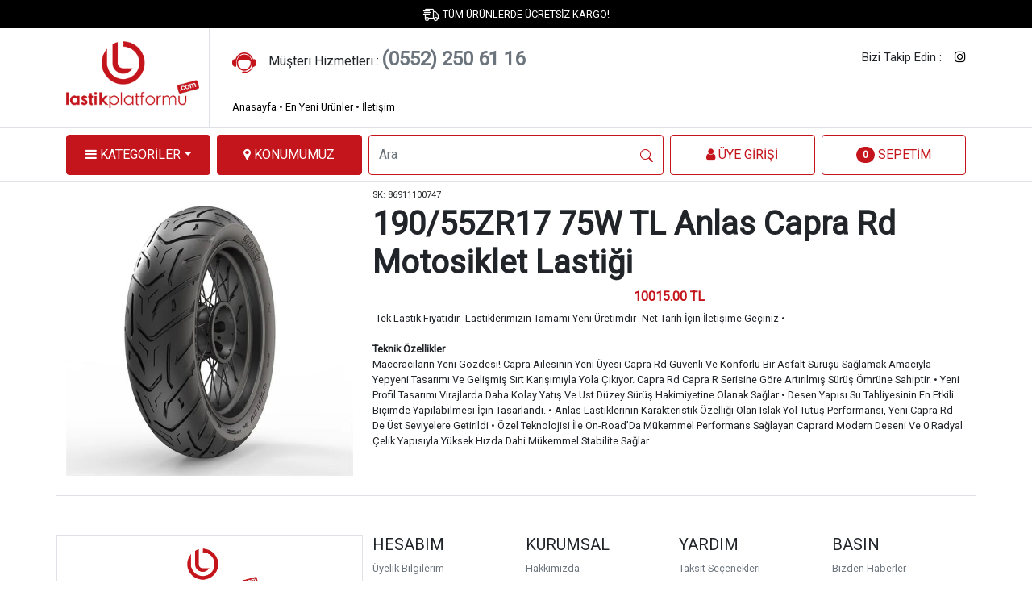

--- FILE ---
content_type: text/html; charset=UTF-8
request_url: https://www.lastikplatformu.com/190-55zr17-75w-tl-anlas-capra-rd-motosiklet-lastigi
body_size: 4855
content:
<!doctype html>
<html lang="en">
  <head>
	<meta charset="utf-8"/>
	<meta name="viewport" content="width=device-width, initial-scale=1.0, maximum-scale=1.0, user-scalable=0">
	<meta http-equiv="X-UA-Compatible" content="ie=edge"/>
		<title>190/55ZR17 75W TL Anlas Capra Rd Motosiklet Lastiği</title>
    <base href="https://www.lastikplatformu.com/">
    <meta name="description" content="Lastik Platformu, geniş bir lastik yelpazesini sunan lider online lastik satış platformudur. Anlas, Billas, Deestone, Heidenau, IRC, Michelin, Mitas, Swallow gibi güvenilir markaların yol, off-road ve yarış lastiklerini en uygun fiyatlarla bulabilirsiniz.">
    <meta name="generator" content="H">
	<meta name="keywords" content="Lastik Platformu, Racing Lastikleri, Enduro Lastikleri, Scooter Lastikleri, Motosiklet Lastikleri, Anlas Lastikleri, Billas Lastikleri, Deestone Lastikleri, Heidenau Lastikleri, IRC Lastikleri, Michelin Lastikleri, Mitas Lastikleri, Swallow Lastikleri, Online Lastik Satışı">
    	
	<meta http-equiv="content-language" content="tr" />
	<meta http-equiv="content-type" content="text/html;charset=UTF-8" />
	<meta name="author" content="Lastik Platformu" />
	<meta name="copyright" content="Lastikplatformu" />
	<meta name="abstract" content="Lastik Platformu, geniş bir lastik yelpazesini sunan lider online lastik satış platformudur. Anlas, Billas, Deestone, Heidenau, IRC, Michelin, Mitas, Swallow gibi güvenilir markaların yol, off-road ve yarış lastiklerini en uygun fiyatlarla bulabilirsiniz."/>
	<meta name="robots" content="index, follow" />

    <link href="./assets/dist/css/bootstrap.min.css" rel="stylesheet">
    <link href='https://fonts.googleapis.com/css?family=Roboto' rel='stylesheet' type='text/css'>
    <link rel="stylesheet" href="./assets/font-awesome/css/font-awesome.min.css">
    <link rel="Shortcut Icon" href="img/favicon.ico" type="image/x-icon" />
   
       
<link rel='stylesheet' href='https://cdnjs.cloudflare.com/ajax/libs/OwlCarousel2/2.1.6/assets/owl.carousel.min.css'>
<link rel='stylesheet' href='https://cdnjs.cloudflare.com/ajax/libs/OwlCarousel2/2.1.6/assets/owl.theme.default.min.css'>

    <script src="./assets/vendors/jquery.min.js"></script>
    <script src="./assets/owlcarousel/owl.carousel.js"></script>

	<script>window.console = window.console || function(t) {};</script>
   
    <style>
    body { font-family: 'Roboto', sans-serif; font-size: .8rem; font-weight: inherit;}
    .bg-black{ background:#000; }
    .wid-100 { width: 100px !important; }
    .wid-200 { width: 200px !important; }
    .wid-230 { width: 230px !important; }
    .wid-240 { width: 240px !important; }
    .wid-260 { width: 260px !important; }
    .wid-270 { width: 270px !important; }
    .wid-280 { width: 280px !important; }
    .wid-290 { width: 290px !important; }
    .wid-300 { width: 300px !important; }
    .wid-308 { width: 308px !important; }
    .wid-310 { width: 310px !important; }
    .wid-320 { width: 320px !important; }
    .fsize13 {font-size:13px !important; }
    .fsize14 {font-size:14px !important; }
    .fsize15 {font-size:15px !important; }
    .fsize16 {font-size:16px !important; }
    .pady10 { padding-top:10px; padding-bottom:10px; }
    .pady15 { padding-top:15px; padding-bottom:15px; }
    .pady12 { padding-top:12px; padding-bottom:12px; }
    
    .alink:link { color: black; text-decoration: none;}
    .alink:visited {color: black;}
    .alink:hover {color: #c4151c; text-decoration: underline;}
    .alink:active {color: black; }
    .bg-image-one { background: url(img/bg.jpg); background-repeat:no-repeat; background-size:cover; }
    
    .btn1{ background:#c4151c; color:#fff;}
    .btn1:hover { background:#fff; color:#c4151c;}    
    .nav .active{ background:#fff !important; color:#c4151c;}
    
    .btn:focus,.btn:active {outline: none !important;box-shadow: none;}
    
    @media only screen and (max-width: 600px) {
        .mobilewidth { width:200px !important; }
        .mobilebordernone { border:none !important; }
    }
    
    </style>
    
<style>
.owl-carousel .owl-stage { display: flex; }
.owl-carousel .owl-item { display: flex; flex: 1 0 auto; }
.owl-carousel .caption { display: flex; flex: 1 0 auto; flex-direction: column; }
.owl-carousel .flex-text { flex-grow: 1; }
.owl-carousel .thumbnail { display: flex; flex-direction: column; margin: 0 15px; }
</style>

<!-- Google tag (gtag.js) -->
<script async src="https://www.googletagmanager.com/gtag/js?id=G-D16EVVT8GS"></script>
<script>
  window.dataLayer = window.dataLayer || [];
  function gtag(){dataLayer.push(arguments);}
  gtag('js', new Date());

  gtag('config', 'G-D16EVVT8GS');
</script>


    
  </head>  <body>


<div class="container-fluid bg-black">
 <div class="container">
<div class="row">
  <div class="col-12 text-center py-2 text-white"> <img src="img/cargo.png" alt="lastik platformu kargo kampanya icon"/> TÜM ÜRÜNLERDE ÜCRETSİZ KARGO! </div>
</div>
</div>
</div>


<div class="container-fluid border-bottom">
  <div class="container">
 <div class="row"> 
    <div class="col-12 col-md-2 border-end py-3 text-center mobilebordernone"><a href="anasayfa"><img src="img/logo.jpg" alt="Lastikplatformu Logo" class="w-100 mobilewidth"/></a></div>
    <div class="col-md-10 d-none d-sm-block">
      <div class="row">
        <div class="col-12 m-3 mt-4">
          <img src="img/customer.webp" alt="Lastikplatformu Customer"/>&nbsp;&nbsp;&nbsp;&nbsp;
          <small class="h6">Müşteri Hizmetleri :</small> <span class="h4 fw-bold text-secondary">(0552) 250 61 16</span>
          <!--<a type="button" class="btn btn-sm btn-danger fw-bold ms-3 px-2">KONUMUMUZ</a>-->
          <span class="float-end me-3 fsize15">
            Bizi Takip Edin : &nbsp;&nbsp;
			            <a href="https://www.instagram.com/lastikplatformu" target="_blank" class="alink fsize16"><i class="fa fa-instagram"></i></a> 
          </span>

        </div>
        <div class="col-12 m-3">
          <a href="anasayfa" class="alink">Anasayfa </a> &#8226;
          <a href="en-yeni-urunler" class="alink"> En Yeni Ürünler</a> &#8226; 
          <a href="iletisim" class="alink"> İletişim</a> 
          <!--&#8226; <a href="siparis-takibi" class="alink"> Sipariş Takibi</a>-->
        </div>
      </div>  
    </div>
  
    
 </div>   
  </div>
</div>



<div class="container-fluid sticky-top border-bottom bg-white">
<div class="container py-1">
  <div class="row px-2">
    <div class="col-6 col-md-2 d-none d-sm-block p-1">
      <div class="dropdown">
        <button class="btn btn-danger dropdown-toggle w-100 pady12" type="button" id="dropdownMenuButton1" data-bs-toggle="dropdown" aria-expanded="false"><i class="fa fa-bars"></i> KATEGORİLER</button>
        <ul class="dropdown-menu w-100" aria-labelledby="dropdownMenuButton1">

<li><a class="dropdown-item" href="atv-dis-lastikleri">ATV Dış Lastik</a></li><li><a class="dropdown-item" href="e-bike-dis-lastik">E-Bike Dış Lastik</a></li><li><a class="dropdown-item" href="e-bike-ic-lastik">E-Bike İç Lastik</a></li><li><a class="dropdown-item" href="go-kart-lastik">Go-Kart Lastik</a></li><li><a class="dropdown-item" href="motosiklet-dis-lastikleri">Motosiklet Dış Lastikleri</a></li><li><a class="dropdown-item" href="motosiklet-ic-lastikleri">Motosiklet İç Lastikleri</a></li>
        </ul>
      </div>
    </div>
    <div class="col-6 col-md-2 d-none d-sm-block p-1">
      <a href="https://goo.gl/maps/qqsTxtM2oCySFJzo8" type="button" target="_blank" class="btn btn-danger w-100 pady12"><i class="fa fa-map-marker" aria-hidden="true"></i> KONUMUMUZ</a>
    </div>
	
	
	
    <div class="col-md-4 d-none d-sm-block p-1">

	 	  
<div class="box">
  <div class="container-1">
    <form id="something">
	<div class="input-group">
      <input name="search" id="search" class="form-control w-50 pady12 border-danger" placeholder="Ara" value="">
      <button id="searchbutton" class="btn btn-outline-danger" type="button">
	  
	  <svg xmlns="http://www.w3.org/2000/svg" width="16" height="16" fill="currentColor" class="bi bi-search" viewBox="0 0 16 16">
  <path d="M11.742 10.344a6.5 6.5 0 1 0-1.397 1.398h-.001q.044.06.098.115l3.85 3.85a1 1 0 0 0 1.415-1.414l-3.85-3.85a1 1 0 0 0-.115-.1zM12 6.5a5.5 5.5 0 1 1-11 0 5.5 5.5 0 0 1 11 0"/>
</svg>
	  
	  </button>
	  </div>
    </form>
    <div class="icon"></div>
   </div>
</div>
	  
    </div>
	
	
	

        <div class="col-6 col-md-2 d-none d-sm-block p-1">
      <a href="uye-girisi" type="button" class="btn btn-outline-danger w-100 pady12"><i class="fa fa-user" aria-hidden="true"></i> ÜYE GİRİŞİ</a>
    </div>
    

    <div class="col-2 d-block d-sm-none p-1">
      <a type="button" class="btn btn-danger w-100 pady12" data-bs-toggle="dropdown" aria-expanded="false"><i class="fa fa-bars" aria-hidden="true"></i></a>
  <ul class="dropdown-menu">
<li><a class="dropdown-item" href="atv-dis-lastikleri">ATV Dış Lastik</a></li><li><a class="dropdown-item" href="e-bike-dis-lastik">E-Bike Dış Lastik</a></li><li><a class="dropdown-item" href="e-bike-ic-lastik">E-Bike İç Lastik</a></li><li><a class="dropdown-item" href="go-kart-lastik">Go-Kart Lastik</a></li><li><a class="dropdown-item" href="motosiklet-dis-lastikleri">Motosiklet Dış Lastikleri</a></li><li><a class="dropdown-item" href="motosiklet-ic-lastikleri">Motosiklet İç Lastikleri</a></li>  </ul>
      
      
    </div>  

    <div class="col-2 d-block d-sm-none p-1">
      <a href="https://goo.gl/maps/qqsTxtM2oCySFJzo8" type="button" target="_blank" class="btn btn-danger w-100 pady12"><i class="fa fa-map-marker" aria-hidden="true"></i></a>
    </div> 	

	<div class="col-2 d-block d-sm-none p-1">
      <button type="button" class="btn btn-outline-danger w-100 pady12" data-bs-toggle="collapse" data-bs-target="#searchform"><i class="fa fa-search" aria-hidden="true"></i></button>
    </div> 



  
        <div class="col-2 d-block d-sm-none p-1">
      <a href="uye-girisi" type="button" class="btn btn-outline-danger w-100 pady12"><i class="fa fa-user" aria-hidden="true"></i></a>
    </div>
        
    <div class="col-4 col-md-2 p-1" id="sepetlink"></div>
    <div id="sepeteekle"></div>
    <div id="userexit"></div>

 <div id="searchform" class="collapse p-1">



    <form action="sc" method="get">
	<div class="input-group">
      <input name="s" class="form-control w-50 pady12 border-danger" placeholder="Ara" value="">
      <button type="submit" class="btn btn-outline-danger" type="button">
	  
	  <svg xmlns="http://www.w3.org/2000/svg" width="16" height="16" fill="currentColor" class="bi bi-search" viewBox="0 0 16 16">
  <path d="M11.742 10.344a6.5 6.5 0 1 0-1.397 1.398h-.001q.044.06.098.115l3.85 3.85a1 1 0 0 0 1.415-1.414l-3.85-3.85a1 1 0 0 0-.115-.1zM12 6.5a5.5 5.5 0 1 1-11 0 5.5 5.5 0 0 1 11 0"/>
</svg>
	  
	  </button>
	  </div>
    </form>


  </div>
  
  <script>
  var guncellelink = function() {
	    var userid = localStorage.getItem("userid");
		$("#sepetlink").load('load.php',{'sepetlink':'sepetlink','userid':userid});
  }
  guncellelink();
  
  var sepeteekle = function(stok_kodu) {
        var userid = localStorage.getItem("userid");
		$("#sepeteekle").load('load.php',{'stok_kodu':stok_kodu,'userid':userid});
  }
  
  var userexit = function(userid) {
        var userid = localStorage.getItem("userid");
		$("#userexit").load('load.php',{'userexit':userid});
  }
  
function search(query){
   query.preventDefault();
   let vquery = query.target.elements["search"].value;
   window.location.href = "sc?s="+vquery; 
}

function searchbutton(){
   let vquery = document.getElementById("search").value;
   if(vquery!=""){
	window.location.href = "sc?s="+vquery;
   }else{
	   alert("Arama Alanını Doldurunuz!..");
   }
}

something.addEventListener("submit", search, false);
document.getElementById("searchbutton").addEventListener("click", searchbutton);
  
</script>

  </div>
</div>
</div>

<div class="container-fluid">
<div class="container">



<div class="row mt-2">
<div class="col-12 col-md-4">

<img class="card-img-top mb-5 mb-md-0" src="img/urunler/86911100747.jpg" alt="..." />


</div>
<div class="col-12 col-md-8">


                        <div class="small mb-1">SK: 86911100747</div>
                        <h1 class="display-6 fw-bolder">190/55ZR17 75W TL Anlas Capra Rd Motosiklet Lastiği</h1>
                        <div class="fs-5 mb-2"><p class="card-text text-danger fw-bold h6 w-100 text-center">10015.00 TL</p>
                        </div>
                        <p>-Tek Lastik Fiyatıdır
-Lastiklerimizin Tamamı Yeni Üretimdir
-Net Tarih İçin İletişime Geçiniz

• <br/><br/><b>Teknik Özellikler</b><br/>
Maceracıların Yeni Gözdesi!
Capra Ailesinin Yeni Üyesi Capra Rd Güvenli Ve Konforlu Bir Asfalt Sürüşü Sağlamak Amacıyla Yepyeni Tasarımı Ve Gelişmiş Sırt Karışımıyla Yola Çıkıyor.
Capra Rd Capra R Serisine Göre Artırılmış Sürüş Ömrüne Sahiptir.
• Yeni Profil Tasarımı Virajlarda Daha Kolay Yatış Ve Üst Düzey Sürüş Hakimiyetine Olanak Sağlar
• Desen Yapısı Su Tahliyesinin En Etkili Biçimde Yapılabilmesi İçin Tasarlandı.
• Anlas Lastiklerinin Karakteristik Özelliği Olan Islak Yol Tutuş Performansı, Yeni Capra Rd De Üst Seviyelere Getirildi
• Özel Teknolojisi İle On-Road’Da Mükemmel Performans Sağlayan Caprard Modern Deseni Ve 0 Radyal Çelik Yapısıyla Yüksek Hızda Dahi Mükemmel Stabilite Sağlar</p>







</div>
</div>
</div>

</div>



<div class="container">
  <footer class="row pb-2 mb-2 mt-4 pt-5 border-top">
  
    <div class="col-sm-4 text-center border pt-3">
      
        <img src="img/logo.png" style="width:120px" class="m-auto">
      
      
      <p><b>info@lastikplatformu.com</b> <br/> Üçevler Mh. Ünalp Sk. No:5 Nilüfer/Bursa</p>
      <p class="text-muted">&copy; 2023 - Lastikplarfomu.com</p>
      
    </div>


    <div class="col-sm-2">
      <h5>HESABIM</h5>
      <ul class="nav flex-column">
        <li class="nav-item mb-2"><a href="uye-profil" class="nav-link p-0 text-muted">Üyelik Bilgilerim</a></li>
        <li class="nav-item mb-2"><a href="uye-siparislerim" class="nav-link p-0 text-muted">Siparişlerim</a></li>
               <li class="nav-item mb-2"><a href="uye-profil" class="nav-link p-0 text-muted">Şifre Değiştirme</a></li>
      </ul>
    </div>

    <div class="col-sm-2">
      <h5>KURUMSAL</h5>
      <ul class="nav flex-column">
        <li class="nav-item mb-2"><a href="hakkimizda" class="nav-link p-0 text-muted">Hakkımızda</a></li>
        <li class="nav-item mb-2"><a href="iletisim" class="nav-link p-0 text-muted">İletişim</a></li>
        <li class="nav-item mb-2"><a href="gizlilik-politikasi" class="nav-link p-0 text-muted">Gizlilik Politikası</a></li>
        <li class="nav-item mb-2"><a href="iade-kosullari" class="nav-link p-0 text-muted">İade Koşulları</a></li>
        <li class="nav-item mb-2"><a href="kargo-ve-teslimat" class="nav-link p-0 text-muted">Kargo ve Teslimat</a></li>
        <li class="nav-item mb-2"><a href="bayi-olmak-istiyorum" class="nav-link p-0 text-muted">Bayi Olmak İstiyorum</a></li>
      </ul>
    </div>

    <div class="col-sm-2">
      <h5>YARDIM</h5>
      <ul class="nav flex-column">
        <li class="nav-item mb-2"><a href="taksit-secenekleri" class="nav-link p-0 text-muted">Taksit Seçenekleri</a></li>
        <li class="nav-item mb-2"><a href="urun-grantisi" class="nav-link p-0 text-muted">Ürün Garantisi</a></li>
        <li class="nav-item mb-2"><a href="sikca-sorulan-sorular" class="nav-link p-0 text-muted">Sıkça Sorulan Sorular</a></li>
      </ul>
    </div>

    <div class="col-sm-2">
      <h5>BASIN</h5>
      <ul class="nav flex-column">
        <li class="nav-item mb-2"><a href="lastikplatformu-blog" class="nav-link p-0 text-muted">Bizden Haberler</a></li>
        <li class="nav-item mb-2"><a href="basin-download" class="nav-link p-0 text-muted">Download</a></li>
		<li class="nav-item mb-2"><a href="site-haritasi" class="nav-link p-0 text-muted">Site Haritası</a></li>
      </ul>
    </div>

  </footer>
</div>

<div class="container-fluid bg-danger py-5 mt-3">
 <div class="container">
<div class="row">
  <div class="col-12 text-center py-2 text-white"> <img src="img/payment.png" class="img-fluid"> </div>
</div>
</div>
</div>
<script src='https://cdnjs.cloudflare.com/ajax/libs/OwlCarousel2/2.1.6/owl.carousel.min.js'></script>
    <script src="./assets/dist/js/bootstrap.bundle.min.js"></script>
  </body>
</html>


--- FILE ---
content_type: text/html; charset=UTF-8
request_url: https://www.lastikplatformu.com/load.php
body_size: 80
content:

<a href="sepetim" type="button" class="btn btn-outline-danger w-100 pady12">
        <span class="badge rounded-pill bg-danger">0</span> <!-- <i class="fa fa-shopping-cart" aria-hidden="true"></i>--> SEPETİM 
      </a>